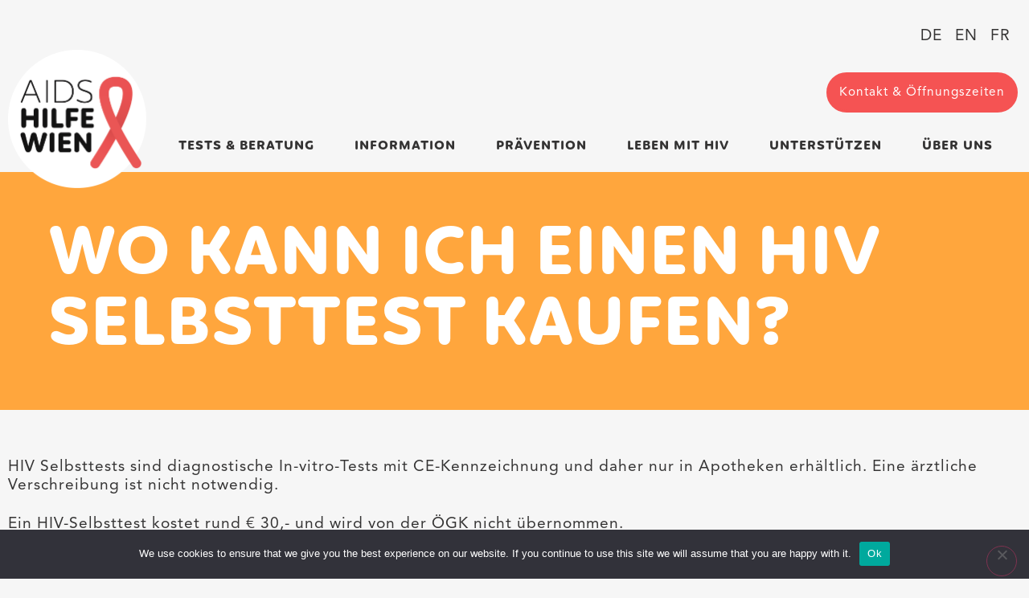

--- FILE ---
content_type: text/html; charset=UTF-8
request_url: https://aids.at/thema/wo-kann-ich-einen-hiv-selbsttest-kaufen/
body_size: 14635
content:
<!doctype html>
<html lang="de-AT">
<head>
	<meta charset="UTF-8">
	<meta name="viewport" content="width=device-width, initial-scale=1">
	<link rel="profile" href="https://gmpg.org/xfn/11">
	<title>Wo kann ich einen HIV Selbsttest kaufen? &#8211; Aids Hilfe Wien</title>
<meta name='robots' content='max-image-preview:large' />
<link rel='dns-prefetch' href='//use.fontawesome.com' />
<link rel="alternate" type="application/rss+xml" title="Aids Hilfe Wien &raquo; Feed" href="https://aids.at/feed/" />
<link rel="alternate" type="application/rss+xml" title="Aids Hilfe Wien &raquo; Kommentar-Feed" href="https://aids.at/comments/feed/" />
<link rel="alternate" type="application/rss+xml" title="Aids Hilfe Wien &raquo; Wo kann ich einen HIV Selbsttest kaufen? Kommentar-Feed" href="https://aids.at/thema/wo-kann-ich-einen-hiv-selbsttest-kaufen/feed/" />
<link rel="alternate" title="oEmbed (JSON)" type="application/json+oembed" href="https://aids.at/wp-json/oembed/1.0/embed?url=https%3A%2F%2Faids.at%2Fthema%2Fwo-kann-ich-einen-hiv-selbsttest-kaufen%2F" />
<link rel="alternate" title="oEmbed (XML)" type="text/xml+oembed" href="https://aids.at/wp-json/oembed/1.0/embed?url=https%3A%2F%2Faids.at%2Fthema%2Fwo-kann-ich-einen-hiv-selbsttest-kaufen%2F&#038;format=xml" />
<style id='wp-img-auto-sizes-contain-inline-css'>
img:is([sizes=auto i],[sizes^="auto," i]){contain-intrinsic-size:3000px 1500px}
/*# sourceURL=wp-img-auto-sizes-contain-inline-css */
</style>
<style id='wp-emoji-styles-inline-css'>

	img.wp-smiley, img.emoji {
		display: inline !important;
		border: none !important;
		box-shadow: none !important;
		height: 1em !important;
		width: 1em !important;
		margin: 0 0.07em !important;
		vertical-align: -0.1em !important;
		background: none !important;
		padding: 0 !important;
	}
/*# sourceURL=wp-emoji-styles-inline-css */
</style>
<link rel='stylesheet' id='wp-block-library-css' href='https://aids.at/wp-includes/css/dist/block-library/style.min.css?ver=6.9' media='all' />
<link rel='stylesheet' id='helpie-faq-bundle-styles-css' href='https://aids.at/wp-content/plugins/helpie-faq/assets/bundles/main.app.css?ver=1.46' media='all' />
<style id='global-styles-inline-css'>
:root{--wp--preset--aspect-ratio--square: 1;--wp--preset--aspect-ratio--4-3: 4/3;--wp--preset--aspect-ratio--3-4: 3/4;--wp--preset--aspect-ratio--3-2: 3/2;--wp--preset--aspect-ratio--2-3: 2/3;--wp--preset--aspect-ratio--16-9: 16/9;--wp--preset--aspect-ratio--9-16: 9/16;--wp--preset--color--black: #000000;--wp--preset--color--cyan-bluish-gray: #abb8c3;--wp--preset--color--white: #ffffff;--wp--preset--color--pale-pink: #f78da7;--wp--preset--color--vivid-red: #cf2e2e;--wp--preset--color--luminous-vivid-orange: #ff6900;--wp--preset--color--luminous-vivid-amber: #fcb900;--wp--preset--color--light-green-cyan: #7bdcb5;--wp--preset--color--vivid-green-cyan: #00d084;--wp--preset--color--pale-cyan-blue: #8ed1fc;--wp--preset--color--vivid-cyan-blue: #0693e3;--wp--preset--color--vivid-purple: #9b51e0;--wp--preset--gradient--vivid-cyan-blue-to-vivid-purple: linear-gradient(135deg,rgb(6,147,227) 0%,rgb(155,81,224) 100%);--wp--preset--gradient--light-green-cyan-to-vivid-green-cyan: linear-gradient(135deg,rgb(122,220,180) 0%,rgb(0,208,130) 100%);--wp--preset--gradient--luminous-vivid-amber-to-luminous-vivid-orange: linear-gradient(135deg,rgb(252,185,0) 0%,rgb(255,105,0) 100%);--wp--preset--gradient--luminous-vivid-orange-to-vivid-red: linear-gradient(135deg,rgb(255,105,0) 0%,rgb(207,46,46) 100%);--wp--preset--gradient--very-light-gray-to-cyan-bluish-gray: linear-gradient(135deg,rgb(238,238,238) 0%,rgb(169,184,195) 100%);--wp--preset--gradient--cool-to-warm-spectrum: linear-gradient(135deg,rgb(74,234,220) 0%,rgb(151,120,209) 20%,rgb(207,42,186) 40%,rgb(238,44,130) 60%,rgb(251,105,98) 80%,rgb(254,248,76) 100%);--wp--preset--gradient--blush-light-purple: linear-gradient(135deg,rgb(255,206,236) 0%,rgb(152,150,240) 100%);--wp--preset--gradient--blush-bordeaux: linear-gradient(135deg,rgb(254,205,165) 0%,rgb(254,45,45) 50%,rgb(107,0,62) 100%);--wp--preset--gradient--luminous-dusk: linear-gradient(135deg,rgb(255,203,112) 0%,rgb(199,81,192) 50%,rgb(65,88,208) 100%);--wp--preset--gradient--pale-ocean: linear-gradient(135deg,rgb(255,245,203) 0%,rgb(182,227,212) 50%,rgb(51,167,181) 100%);--wp--preset--gradient--electric-grass: linear-gradient(135deg,rgb(202,248,128) 0%,rgb(113,206,126) 100%);--wp--preset--gradient--midnight: linear-gradient(135deg,rgb(2,3,129) 0%,rgb(40,116,252) 100%);--wp--preset--font-size--small: 13px;--wp--preset--font-size--medium: 20px;--wp--preset--font-size--large: 36px;--wp--preset--font-size--x-large: 42px;--wp--preset--spacing--20: 0.44rem;--wp--preset--spacing--30: 0.67rem;--wp--preset--spacing--40: 1rem;--wp--preset--spacing--50: 1.5rem;--wp--preset--spacing--60: 2.25rem;--wp--preset--spacing--70: 3.38rem;--wp--preset--spacing--80: 5.06rem;--wp--preset--shadow--natural: 6px 6px 9px rgba(0, 0, 0, 0.2);--wp--preset--shadow--deep: 12px 12px 50px rgba(0, 0, 0, 0.4);--wp--preset--shadow--sharp: 6px 6px 0px rgba(0, 0, 0, 0.2);--wp--preset--shadow--outlined: 6px 6px 0px -3px rgb(255, 255, 255), 6px 6px rgb(0, 0, 0);--wp--preset--shadow--crisp: 6px 6px 0px rgb(0, 0, 0);}:root { --wp--style--global--content-size: 800px;--wp--style--global--wide-size: 1200px; }:where(body) { margin: 0; }.wp-site-blocks > .alignleft { float: left; margin-right: 2em; }.wp-site-blocks > .alignright { float: right; margin-left: 2em; }.wp-site-blocks > .aligncenter { justify-content: center; margin-left: auto; margin-right: auto; }:where(.wp-site-blocks) > * { margin-block-start: 24px; margin-block-end: 0; }:where(.wp-site-blocks) > :first-child { margin-block-start: 0; }:where(.wp-site-blocks) > :last-child { margin-block-end: 0; }:root { --wp--style--block-gap: 24px; }:root :where(.is-layout-flow) > :first-child{margin-block-start: 0;}:root :where(.is-layout-flow) > :last-child{margin-block-end: 0;}:root :where(.is-layout-flow) > *{margin-block-start: 24px;margin-block-end: 0;}:root :where(.is-layout-constrained) > :first-child{margin-block-start: 0;}:root :where(.is-layout-constrained) > :last-child{margin-block-end: 0;}:root :where(.is-layout-constrained) > *{margin-block-start: 24px;margin-block-end: 0;}:root :where(.is-layout-flex){gap: 24px;}:root :where(.is-layout-grid){gap: 24px;}.is-layout-flow > .alignleft{float: left;margin-inline-start: 0;margin-inline-end: 2em;}.is-layout-flow > .alignright{float: right;margin-inline-start: 2em;margin-inline-end: 0;}.is-layout-flow > .aligncenter{margin-left: auto !important;margin-right: auto !important;}.is-layout-constrained > .alignleft{float: left;margin-inline-start: 0;margin-inline-end: 2em;}.is-layout-constrained > .alignright{float: right;margin-inline-start: 2em;margin-inline-end: 0;}.is-layout-constrained > .aligncenter{margin-left: auto !important;margin-right: auto !important;}.is-layout-constrained > :where(:not(.alignleft):not(.alignright):not(.alignfull)){max-width: var(--wp--style--global--content-size);margin-left: auto !important;margin-right: auto !important;}.is-layout-constrained > .alignwide{max-width: var(--wp--style--global--wide-size);}body .is-layout-flex{display: flex;}.is-layout-flex{flex-wrap: wrap;align-items: center;}.is-layout-flex > :is(*, div){margin: 0;}body .is-layout-grid{display: grid;}.is-layout-grid > :is(*, div){margin: 0;}body{padding-top: 0px;padding-right: 0px;padding-bottom: 0px;padding-left: 0px;}a:where(:not(.wp-element-button)){text-decoration: underline;}:root :where(.wp-element-button, .wp-block-button__link){background-color: #32373c;border-width: 0;color: #fff;font-family: inherit;font-size: inherit;font-style: inherit;font-weight: inherit;letter-spacing: inherit;line-height: inherit;padding-top: calc(0.667em + 2px);padding-right: calc(1.333em + 2px);padding-bottom: calc(0.667em + 2px);padding-left: calc(1.333em + 2px);text-decoration: none;text-transform: inherit;}.has-black-color{color: var(--wp--preset--color--black) !important;}.has-cyan-bluish-gray-color{color: var(--wp--preset--color--cyan-bluish-gray) !important;}.has-white-color{color: var(--wp--preset--color--white) !important;}.has-pale-pink-color{color: var(--wp--preset--color--pale-pink) !important;}.has-vivid-red-color{color: var(--wp--preset--color--vivid-red) !important;}.has-luminous-vivid-orange-color{color: var(--wp--preset--color--luminous-vivid-orange) !important;}.has-luminous-vivid-amber-color{color: var(--wp--preset--color--luminous-vivid-amber) !important;}.has-light-green-cyan-color{color: var(--wp--preset--color--light-green-cyan) !important;}.has-vivid-green-cyan-color{color: var(--wp--preset--color--vivid-green-cyan) !important;}.has-pale-cyan-blue-color{color: var(--wp--preset--color--pale-cyan-blue) !important;}.has-vivid-cyan-blue-color{color: var(--wp--preset--color--vivid-cyan-blue) !important;}.has-vivid-purple-color{color: var(--wp--preset--color--vivid-purple) !important;}.has-black-background-color{background-color: var(--wp--preset--color--black) !important;}.has-cyan-bluish-gray-background-color{background-color: var(--wp--preset--color--cyan-bluish-gray) !important;}.has-white-background-color{background-color: var(--wp--preset--color--white) !important;}.has-pale-pink-background-color{background-color: var(--wp--preset--color--pale-pink) !important;}.has-vivid-red-background-color{background-color: var(--wp--preset--color--vivid-red) !important;}.has-luminous-vivid-orange-background-color{background-color: var(--wp--preset--color--luminous-vivid-orange) !important;}.has-luminous-vivid-amber-background-color{background-color: var(--wp--preset--color--luminous-vivid-amber) !important;}.has-light-green-cyan-background-color{background-color: var(--wp--preset--color--light-green-cyan) !important;}.has-vivid-green-cyan-background-color{background-color: var(--wp--preset--color--vivid-green-cyan) !important;}.has-pale-cyan-blue-background-color{background-color: var(--wp--preset--color--pale-cyan-blue) !important;}.has-vivid-cyan-blue-background-color{background-color: var(--wp--preset--color--vivid-cyan-blue) !important;}.has-vivid-purple-background-color{background-color: var(--wp--preset--color--vivid-purple) !important;}.has-black-border-color{border-color: var(--wp--preset--color--black) !important;}.has-cyan-bluish-gray-border-color{border-color: var(--wp--preset--color--cyan-bluish-gray) !important;}.has-white-border-color{border-color: var(--wp--preset--color--white) !important;}.has-pale-pink-border-color{border-color: var(--wp--preset--color--pale-pink) !important;}.has-vivid-red-border-color{border-color: var(--wp--preset--color--vivid-red) !important;}.has-luminous-vivid-orange-border-color{border-color: var(--wp--preset--color--luminous-vivid-orange) !important;}.has-luminous-vivid-amber-border-color{border-color: var(--wp--preset--color--luminous-vivid-amber) !important;}.has-light-green-cyan-border-color{border-color: var(--wp--preset--color--light-green-cyan) !important;}.has-vivid-green-cyan-border-color{border-color: var(--wp--preset--color--vivid-green-cyan) !important;}.has-pale-cyan-blue-border-color{border-color: var(--wp--preset--color--pale-cyan-blue) !important;}.has-vivid-cyan-blue-border-color{border-color: var(--wp--preset--color--vivid-cyan-blue) !important;}.has-vivid-purple-border-color{border-color: var(--wp--preset--color--vivid-purple) !important;}.has-vivid-cyan-blue-to-vivid-purple-gradient-background{background: var(--wp--preset--gradient--vivid-cyan-blue-to-vivid-purple) !important;}.has-light-green-cyan-to-vivid-green-cyan-gradient-background{background: var(--wp--preset--gradient--light-green-cyan-to-vivid-green-cyan) !important;}.has-luminous-vivid-amber-to-luminous-vivid-orange-gradient-background{background: var(--wp--preset--gradient--luminous-vivid-amber-to-luminous-vivid-orange) !important;}.has-luminous-vivid-orange-to-vivid-red-gradient-background{background: var(--wp--preset--gradient--luminous-vivid-orange-to-vivid-red) !important;}.has-very-light-gray-to-cyan-bluish-gray-gradient-background{background: var(--wp--preset--gradient--very-light-gray-to-cyan-bluish-gray) !important;}.has-cool-to-warm-spectrum-gradient-background{background: var(--wp--preset--gradient--cool-to-warm-spectrum) !important;}.has-blush-light-purple-gradient-background{background: var(--wp--preset--gradient--blush-light-purple) !important;}.has-blush-bordeaux-gradient-background{background: var(--wp--preset--gradient--blush-bordeaux) !important;}.has-luminous-dusk-gradient-background{background: var(--wp--preset--gradient--luminous-dusk) !important;}.has-pale-ocean-gradient-background{background: var(--wp--preset--gradient--pale-ocean) !important;}.has-electric-grass-gradient-background{background: var(--wp--preset--gradient--electric-grass) !important;}.has-midnight-gradient-background{background: var(--wp--preset--gradient--midnight) !important;}.has-small-font-size{font-size: var(--wp--preset--font-size--small) !important;}.has-medium-font-size{font-size: var(--wp--preset--font-size--medium) !important;}.has-large-font-size{font-size: var(--wp--preset--font-size--large) !important;}.has-x-large-font-size{font-size: var(--wp--preset--font-size--x-large) !important;}
:root :where(.wp-block-pullquote){font-size: 1.5em;line-height: 1.6;}
/*# sourceURL=global-styles-inline-css */
</style>
<link rel='stylesheet' id='booked-tooltipster-css' href='https://aids.at/wp-content/plugins/booked/assets/js/tooltipster/css/tooltipster.css?ver=3.3.0' media='all' />
<link rel='stylesheet' id='booked-tooltipster-theme-css' href='https://aids.at/wp-content/plugins/booked/assets/js/tooltipster/css/themes/tooltipster-light.css?ver=3.3.0' media='all' />
<link rel='stylesheet' id='booked-animations-css' href='https://aids.at/wp-content/plugins/booked/assets/css/animations.css?ver=2.4.3' media='all' />
<link rel='stylesheet' id='booked-css-css' href='https://aids.at/wp-content/plugins/booked/dist/booked.css?ver=2.4.3' media='all' />
<style id='booked-css-inline-css'>
#ui-datepicker-div.booked_custom_date_picker table.ui-datepicker-calendar tbody td a.ui-state-active,#ui-datepicker-div.booked_custom_date_picker table.ui-datepicker-calendar tbody td a.ui-state-active:hover,body #booked-profile-page input[type=submit].button-primary:hover,body .booked-list-view button.button:hover, body .booked-list-view input[type=submit].button-primary:hover,body div.booked-calendar input[type=submit].button-primary:hover,body .booked-modal input[type=submit].button-primary:hover,body div.booked-calendar .bc-head,body div.booked-calendar .bc-head .bc-col,body div.booked-calendar .booked-appt-list .timeslot .timeslot-people button:hover,body #booked-profile-page .booked-profile-header,body #booked-profile-page .booked-tabs li.active a,body #booked-profile-page .booked-tabs li.active a:hover,body #booked-profile-page .appt-block .google-cal-button > a:hover,#ui-datepicker-div.booked_custom_date_picker .ui-datepicker-header{ background:#8ca7ff !important; }body #booked-profile-page input[type=submit].button-primary:hover,body div.booked-calendar input[type=submit].button-primary:hover,body .booked-list-view button.button:hover, body .booked-list-view input[type=submit].button-primary:hover,body .booked-modal input[type=submit].button-primary:hover,body div.booked-calendar .bc-head .bc-col,body div.booked-calendar .booked-appt-list .timeslot .timeslot-people button:hover,body #booked-profile-page .booked-profile-header,body #booked-profile-page .appt-block .google-cal-button > a:hover{ border-color:#8ca7ff !important; }body div.booked-calendar .bc-row.days,body div.booked-calendar .bc-row.days .bc-col,body .booked-calendarSwitcher.calendar,body #booked-profile-page .booked-tabs,#ui-datepicker-div.booked_custom_date_picker table.ui-datepicker-calendar thead,#ui-datepicker-div.booked_custom_date_picker table.ui-datepicker-calendar thead th{ background:#6d8fff !important; }body div.booked-calendar .bc-row.days .bc-col,body #booked-profile-page .booked-tabs{ border-color:#6d8fff !important; }#ui-datepicker-div.booked_custom_date_picker table.ui-datepicker-calendar tbody td.ui-datepicker-today a,#ui-datepicker-div.booked_custom_date_picker table.ui-datepicker-calendar tbody td.ui-datepicker-today a:hover,body #booked-profile-page input[type=submit].button-primary,body div.booked-calendar input[type=submit].button-primary,body .booked-list-view button.button, body .booked-list-view input[type=submit].button-primary,body .booked-list-view button.button, body .booked-list-view input[type=submit].button-primary,body .booked-modal input[type=submit].button-primary,body div.booked-calendar .booked-appt-list .timeslot .timeslot-people button,body #booked-profile-page .booked-profile-appt-list .appt-block.approved .status-block,body #booked-profile-page .appt-block .google-cal-button > a,body .booked-modal p.booked-title-bar,body div.booked-calendar .bc-col:hover .date span,body .booked-list-view a.booked_list_date_picker_trigger.booked-dp-active,body .booked-list-view a.booked_list_date_picker_trigger.booked-dp-active:hover,.booked-ms-modal .booked-book-appt,body #booked-profile-page .booked-tabs li a .counter{ background:#f55353; }body #booked-profile-page input[type=submit].button-primary,body div.booked-calendar input[type=submit].button-primary,body .booked-list-view button.button, body .booked-list-view input[type=submit].button-primary,body .booked-list-view button.button, body .booked-list-view input[type=submit].button-primary,body .booked-modal input[type=submit].button-primary,body #booked-profile-page .appt-block .google-cal-button > a,body div.booked-calendar .booked-appt-list .timeslot .timeslot-people button,body .booked-list-view a.booked_list_date_picker_trigger.booked-dp-active,body .booked-list-view a.booked_list_date_picker_trigger.booked-dp-active:hover{ border-color:#f55353; }body .booked-modal .bm-window p i.fa,body .booked-modal .bm-window a,body .booked-appt-list .booked-public-appointment-title,body .booked-modal .bm-window p.appointment-title,.booked-ms-modal.visible:hover .booked-book-appt{ color:#f55353; }.booked-appt-list .timeslot.has-title .booked-public-appointment-title { color:inherit; }
/*# sourceURL=booked-css-inline-css */
</style>
<link rel='stylesheet' id='cookie-notice-front-css' href='https://aids.at/wp-content/plugins/cookie-notice/css/front.min.css?ver=2.5.11' media='all' />
<link rel='stylesheet' id='trp-language-switcher-style-css' href='https://aids.at/wp-content/plugins/translatepress-multilingual/assets/css/trp-language-switcher.css?ver=3.0.7' media='all' />
<link rel='stylesheet' id='hello-elementor-css' href='https://aids.at/wp-content/themes/hello-elementor/assets/css/reset.css?ver=3.4.5' media='all' />
<link rel='stylesheet' id='hello-elementor-theme-style-css' href='https://aids.at/wp-content/themes/hello-elementor/assets/css/theme.css?ver=3.4.5' media='all' />
<link rel='stylesheet' id='hello-elementor-header-footer-css' href='https://aids.at/wp-content/themes/hello-elementor/assets/css/header-footer.css?ver=3.4.5' media='all' />
<link rel='stylesheet' id='elementor-frontend-css' href='https://aids.at/wp-content/plugins/elementor/assets/css/frontend.min.css?ver=3.34.2' media='all' />
<link rel='stylesheet' id='widget-image-css' href='https://aids.at/wp-content/plugins/elementor/assets/css/widget-image.min.css?ver=3.34.2' media='all' />
<link rel='stylesheet' id='widget-nav-menu-css' href='https://aids.at/wp-content/plugins/elementor-pro/assets/css/widget-nav-menu.min.css?ver=3.34.0' media='all' />
<link rel='stylesheet' id='widget-heading-css' href='https://aids.at/wp-content/plugins/elementor/assets/css/widget-heading.min.css?ver=3.34.2' media='all' />
<link rel='stylesheet' id='widget-social-icons-css' href='https://aids.at/wp-content/plugins/elementor/assets/css/widget-social-icons.min.css?ver=3.34.2' media='all' />
<link rel='stylesheet' id='e-apple-webkit-css' href='https://aids.at/wp-content/plugins/elementor/assets/css/conditionals/apple-webkit.min.css?ver=3.34.2' media='all' />
<link rel='stylesheet' id='e-animation-fadeIn-css' href='https://aids.at/wp-content/plugins/elementor/assets/lib/animations/styles/fadeIn.min.css?ver=3.34.2' media='all' />
<link rel='stylesheet' id='elementor-icons-css' href='https://aids.at/wp-content/plugins/elementor/assets/lib/eicons/css/elementor-icons.min.css?ver=5.46.0' media='all' />
<link rel='stylesheet' id='elementor-post-6-css' href='https://aids.at/wp-content/uploads/elementor/css/post-6.css?ver=1768948151' media='all' />
<link rel='stylesheet' id='font-awesome-5-all-css' href='https://aids.at/wp-content/plugins/elementor/assets/lib/font-awesome/css/all.min.css?ver=3.34.2' media='all' />
<link rel='stylesheet' id='font-awesome-4-shim-css' href='https://aids.at/wp-content/plugins/elementor/assets/lib/font-awesome/css/v4-shims.min.css?ver=3.34.2' media='all' />
<link rel='stylesheet' id='elementor-post-446-css' href='https://aids.at/wp-content/uploads/elementor/css/post-446.css?ver=1768948151' media='all' />
<link rel='stylesheet' id='elementor-post-338-css' href='https://aids.at/wp-content/uploads/elementor/css/post-338.css?ver=1768948152' media='all' />
<link rel='stylesheet' id='elementor-post-945-css' href='https://aids.at/wp-content/uploads/elementor/css/post-945.css?ver=1768948563' media='all' />
<link rel='stylesheet' id='tablepress-default-css' href='https://aids.at/wp-content/tablepress-combined.min.css?ver=50' media='all' />
<link rel='stylesheet' id='font-awesome-official-css' href='https://use.fontawesome.com/releases/v6.1.2/css/all.css' media='all' integrity="sha384-fZCoUih8XsaUZnNDOiLqnby1tMJ0sE7oBbNk2Xxf5x8Z4SvNQ9j83vFMa/erbVrV" crossorigin="anonymous" />
<link rel='stylesheet' id='jquery-chosen-css' href='https://aids.at/wp-content/plugins/jet-search/assets/lib/chosen/chosen.min.css?ver=1.8.7' media='all' />
<link rel='stylesheet' id='jet-search-css' href='https://aids.at/wp-content/plugins/jet-search/assets/css/jet-search.css?ver=3.5.16.1' media='all' />
<link rel='stylesheet' id='font-awesome-official-v4shim-css' href='https://use.fontawesome.com/releases/v6.1.2/css/v4-shims.css' media='all' integrity="sha384-iW7MVRJO9Fj06GFbRcMqdZBcVQhjBWlVXUjtY7XCppA+DZUoHBQ7B8VB+EjXUkPV" crossorigin="anonymous" />
<script src="https://aids.at/wp-includes/js/jquery/jquery.min.js?ver=3.7.1" id="jquery-core-js"></script>
<script src="https://aids.at/wp-includes/js/jquery/jquery-migrate.min.js?ver=3.4.1" id="jquery-migrate-js"></script>
<script src="https://aids.at/wp-includes/js/imagesloaded.min.js?ver=6.9" id="imagesLoaded-js"></script>
<script id="cookie-notice-front-js-before">
var cnArgs = {"ajaxUrl":"https:\/\/aids.at\/wp-admin\/admin-ajax.php","nonce":"87897427b7","hideEffect":"fade","position":"bottom","onScroll":false,"onScrollOffset":100,"onClick":false,"cookieName":"cookie_notice_accepted","cookieTime":2592000,"cookieTimeRejected":2592000,"globalCookie":false,"redirection":false,"cache":false,"revokeCookies":false,"revokeCookiesOpt":"automatic"};

//# sourceURL=cookie-notice-front-js-before
</script>
<script src="https://aids.at/wp-content/plugins/cookie-notice/js/front.min.js?ver=2.5.11" id="cookie-notice-front-js"></script>
<script src="https://aids.at/wp-content/plugins/elementor/assets/lib/font-awesome/js/v4-shims.min.js?ver=3.34.2" id="font-awesome-4-shim-js"></script>
<link rel="https://api.w.org/" href="https://aids.at/wp-json/" /><link rel="alternate" title="JSON" type="application/json" href="https://aids.at/wp-json/wp/v2/helpie_faq/7716" /><link rel="EditURI" type="application/rsd+xml" title="RSD" href="https://aids.at/xmlrpc.php?rsd" />
<meta name="generator" content="WordPress 6.9" />
<link rel="canonical" href="https://aids.at/thema/wo-kann-ich-einen-hiv-selbsttest-kaufen/" />
<link rel='shortlink' href='https://aids.at/?p=7716' />
<link rel="alternate" hreflang="de-AT" href="https://aids.at/thema/wo-kann-ich-einen-hiv-selbsttest-kaufen/"/>
<link rel="alternate" hreflang="en-GB" href="https://aids.at/en/thema/wo-kann-ich-einen-hiv-selbsttest-kaufen/"/>
<link rel="alternate" hreflang="fr-FR" href="https://aids.at/fr/thema/wo-kann-ich-einen-hiv-selbsttest-kaufen/"/>
<link rel="alternate" hreflang="de" href="https://aids.at/thema/wo-kann-ich-einen-hiv-selbsttest-kaufen/"/>
<link rel="alternate" hreflang="en" href="https://aids.at/en/thema/wo-kann-ich-einen-hiv-selbsttest-kaufen/"/>
<link rel="alternate" hreflang="fr" href="https://aids.at/fr/thema/wo-kann-ich-einen-hiv-selbsttest-kaufen/"/>
<meta name="generator" content="Elementor 3.34.2; features: additional_custom_breakpoints; settings: css_print_method-external, google_font-enabled, font_display-auto">
			<style>
				.e-con.e-parent:nth-of-type(n+4):not(.e-lazyloaded):not(.e-no-lazyload),
				.e-con.e-parent:nth-of-type(n+4):not(.e-lazyloaded):not(.e-no-lazyload) * {
					background-image: none !important;
				}
				@media screen and (max-height: 1024px) {
					.e-con.e-parent:nth-of-type(n+3):not(.e-lazyloaded):not(.e-no-lazyload),
					.e-con.e-parent:nth-of-type(n+3):not(.e-lazyloaded):not(.e-no-lazyload) * {
						background-image: none !important;
					}
				}
				@media screen and (max-height: 640px) {
					.e-con.e-parent:nth-of-type(n+2):not(.e-lazyloaded):not(.e-no-lazyload),
					.e-con.e-parent:nth-of-type(n+2):not(.e-lazyloaded):not(.e-no-lazyload) * {
						background-image: none !important;
					}
				}
			</style>
			<style type="text/css">.helpie-faq.accordions .helpie-mark{background-color:#ff0!important}.helpie-faq.accordions .helpie-mark{color:#000!important}.helpie-faq.accordions.custom-styles .accordion .accordion__item .accordion__header{padding-top:30px;padding-right:52.5px;padding-bottom:30px;padding-left:30px;}.helpie-faq.accordions.custom-styles .accordion .accordion__item .accordion__body{padding-top:25px;padding-right:25px;padding-bottom:0px;padding-left:25px;}.helpie-faq.accordions.custom-styles .accordion .accordion__item{border-top-width:0px;border-right-width:0px;border-bottom-width:1px;border-left-width:0px;border-color:#f2f2f2;border-style:solid;}.helpie-faq.custom-styles .accordion .accordion__item{margin-top:0px;margin-right:0px;margin-bottom:0px;margin-left:0px;}.helpie-faq.custom-styles .accordion__item .accordion__header .accordion__toggle .accordion__toggle-icons{color:#44596B!important}.helpie-faq.custom-styles .accordion__header:after,.helpie-faq.custom-styles .accordion__header:before{background-color:#44596B!important}.helpie-faq-form__toggle{padding-top:15px!important;padding-right:15px!important;padding-bottom:15px!important;padding-left:15px!important;}.helpie-faq-form__submit{padding-top:15px!important;padding-right:15px!important;padding-bottom:15px!important;padding-left:15px!important;}</style></head>
<body class="wp-singular helpie_faq-template-default single single-helpie_faq postid-7716 single-format-standard wp-custom-logo wp-embed-responsive wp-theme-hello-elementor cookies-not-set translatepress-de_AT hello-elementor-default elementor-default elementor-template-full-width elementor-kit-6 elementor-page-945">


<a class="skip-link screen-reader-text" href="#content">Skip to content</a>

		<header data-elementor-type="header" data-elementor-id="446" class="elementor elementor-446 elementor-location-header" data-elementor-post-type="elementor_library">
					<header class="elementor-section elementor-top-section elementor-element elementor-element-228f523 elementor-section-content-bottom elementor-section-boxed elementor-section-height-default elementor-section-height-default" data-id="228f523" data-element_type="section">
						<div class="elementor-container elementor-column-gap-default">
					<div class="elementor-column elementor-col-33 elementor-top-column elementor-element elementor-element-7f1323e" data-id="7f1323e" data-element_type="column">
			<div class="elementor-widget-wrap elementor-element-populated">
						<div class="elementor-element elementor-element-3766b5d elementor-widget elementor-widget-theme-site-logo elementor-widget-image" data-id="3766b5d" data-element_type="widget" data-widget_type="theme-site-logo.default">
				<div class="elementor-widget-container">
											<a href="https://aids.at">
			<img fetchpriority="high" width="690" height="690" src="https://aids.at/wp-content/uploads/2020/11/ahw-logo.png" class="attachment-full size-full wp-image-440" alt="" srcset="https://aids.at/wp-content/uploads/2020/11/ahw-logo.png 690w, https://aids.at/wp-content/uploads/2020/11/ahw-logo-300x300.png 300w, https://aids.at/wp-content/uploads/2020/11/ahw-logo-150x150.png 150w" sizes="(max-width: 690px) 100vw, 690px" />				</a>
											</div>
				</div>
					</div>
		</div>
				<nav class="elementor-column elementor-col-66 elementor-top-column elementor-element elementor-element-a81b478" data-id="a81b478" data-element_type="column">
			<div class="elementor-widget-wrap elementor-element-populated">
						<div class="elementor-element elementor-element-98089ed elementor-nav-menu__align-end elementor-nav-menu--dropdown-none elementor-widget elementor-widget-nav-menu" data-id="98089ed" data-element_type="widget" data-settings="{&quot;submenu_icon&quot;:{&quot;value&quot;:&quot;&lt;i class=\&quot;\&quot; aria-hidden=\&quot;true\&quot;&gt;&lt;\/i&gt;&quot;,&quot;library&quot;:&quot;&quot;},&quot;layout&quot;:&quot;horizontal&quot;}" data-widget_type="nav-menu.default">
				<div class="elementor-widget-container">
								<nav aria-label="Menü" class="elementor-nav-menu--main elementor-nav-menu__container elementor-nav-menu--layout-horizontal e--pointer-underline e--animation-fade">
				<ul id="menu-1-98089ed" class="elementor-nav-menu"><li class="trp-language-switcher-container menu-item menu-item-type-post_type menu-item-object-language_switcher current-language-menu-item menu-item-998"><a href="https://aids.at/thema/wo-kann-ich-einen-hiv-selbsttest-kaufen/" class="elementor-item"><span data-no-translation><span class="trp-ls-language-name">DE</span></span></a></li>
<li class="trp-language-switcher-container menu-item menu-item-type-post_type menu-item-object-language_switcher menu-item-993"><a href="https://aids.at/en/thema/wo-kann-ich-einen-hiv-selbsttest-kaufen/" class="elementor-item"><span data-no-translation><span class="trp-ls-language-name">EN</span></span></a></li>
<li class="trp-language-switcher-container menu-item menu-item-type-post_type menu-item-object-language_switcher menu-item-2378"><a href="https://aids.at/fr/thema/wo-kann-ich-einen-hiv-selbsttest-kaufen/" class="elementor-item"><span data-no-translation><span class="trp-ls-language-name">FR</span></span></a></li>
</ul>			</nav>
						<nav class="elementor-nav-menu--dropdown elementor-nav-menu__container" aria-hidden="true">
				<ul id="menu-2-98089ed" class="elementor-nav-menu"><li class="trp-language-switcher-container menu-item menu-item-type-post_type menu-item-object-language_switcher current-language-menu-item menu-item-998"><a href="https://aids.at/thema/wo-kann-ich-einen-hiv-selbsttest-kaufen/" class="elementor-item" tabindex="-1"><span data-no-translation><span class="trp-ls-language-name">DE</span></span></a></li>
<li class="trp-language-switcher-container menu-item menu-item-type-post_type menu-item-object-language_switcher menu-item-993"><a href="https://aids.at/en/thema/wo-kann-ich-einen-hiv-selbsttest-kaufen/" class="elementor-item" tabindex="-1"><span data-no-translation><span class="trp-ls-language-name">EN</span></span></a></li>
<li class="trp-language-switcher-container menu-item menu-item-type-post_type menu-item-object-language_switcher menu-item-2378"><a href="https://aids.at/fr/thema/wo-kann-ich-einen-hiv-selbsttest-kaufen/" class="elementor-item" tabindex="-1"><span data-no-translation><span class="trp-ls-language-name">FR</span></span></a></li>
</ul>			</nav>
						</div>
				</div>
				<div class="elementor-element elementor-element-966fa2a elementor-align-right elementor-widget elementor-widget-button" data-id="966fa2a" data-element_type="widget" data-widget_type="button.default">
				<div class="elementor-widget-container">
									<div class="elementor-button-wrapper">
					<a class="elementor-button elementor-button-link elementor-size-sm" href="https://aids.at/oeffnungszeiten-kontakt/">
						<span class="elementor-button-content-wrapper">
									<span class="elementor-button-text">Kontakt &amp; Öffnungszeiten</span>
					</span>
					</a>
				</div>
								</div>
				</div>
				<div class="elementor-element elementor-element-96e909f elementor-nav-menu__align-justify elementor-nav-menu--stretch elementor-nav-menu--dropdown-tablet elementor-nav-menu__text-align-aside elementor-nav-menu--toggle elementor-nav-menu--burger elementor-widget elementor-widget-nav-menu" data-id="96e909f" data-element_type="widget" data-settings="{&quot;full_width&quot;:&quot;stretch&quot;,&quot;submenu_icon&quot;:{&quot;value&quot;:&quot;&lt;i class=\&quot;\&quot; aria-hidden=\&quot;true\&quot;&gt;&lt;\/i&gt;&quot;,&quot;library&quot;:&quot;&quot;},&quot;layout&quot;:&quot;horizontal&quot;,&quot;toggle&quot;:&quot;burger&quot;}" data-widget_type="nav-menu.default">
				<div class="elementor-widget-container">
								<nav aria-label="Menü" class="elementor-nav-menu--main elementor-nav-menu__container elementor-nav-menu--layout-horizontal e--pointer-underline e--animation-fade">
				<ul id="menu-1-96e909f" class="elementor-nav-menu"><li class="menu-item menu-item-type-post_type menu-item-object-page menu-item-has-children menu-item-88"><a href="https://aids.at/tests-und-beratung/" class="elementor-item">Tests &#038; Beratung</a>
<ul class="sub-menu elementor-nav-menu--dropdown">
	<li class="menu-item menu-item-type-post_type menu-item-object-page menu-item-90"><a href="https://aids.at/tests-und-beratung/testangebote/" class="elementor-sub-item">Testangebote</a></li>
	<li class="menu-item menu-item-type-post_type menu-item-object-page menu-item-89"><a href="https://aids.at/tests-und-beratung/beratungsangebote/" class="elementor-sub-item">Beratungsangebote</a></li>
	<li class="menu-item menu-item-type-post_type menu-item-object-page menu-item-2821"><a href="https://aids.at/tests-und-beratung/helpline-hiv-selbsttest/" class="elementor-sub-item">Helpline HIV-Selbsttest</a></li>
	<li class="menu-item menu-item-type-post_type menu-item-object-page menu-item-8778"><a href="https://aids.at/tests-und-beratung/infoseite-hiv-selbsttest/" class="elementor-sub-item">Infoseite HIV-Selbsttest</a></li>
</ul>
</li>
<li class="menu-item menu-item-type-post_type menu-item-object-page menu-item-has-children menu-item-92"><a href="https://aids.at/information/" class="elementor-item">Information</a>
<ul class="sub-menu elementor-nav-menu--dropdown">
	<li class="menu-item menu-item-type-post_type menu-item-object-page menu-item-8787"><a href="https://aids.at/information/hiv-sexuell-ubertragbare-krankheiten/" class="elementor-sub-item">HIV/AIDS &#038; STDs</a></li>
	<li class="menu-item menu-item-type-post_type menu-item-object-page menu-item-8796"><a href="https://aids.at/information/hiv-und-covid-19/" class="elementor-sub-item">HIV und COVID-19</a></li>
	<li class="menu-item menu-item-type-post_type menu-item-object-page menu-item-2602"><a href="https://aids.at/information/statistisches/" class="elementor-sub-item">Zahlen, Daten, Fakten</a></li>
	<li class="menu-item menu-item-type-post_type menu-item-object-page menu-item-2603"><a href="https://aids.at/information/queere-infos/" class="elementor-sub-item">Queere Infos</a></li>
	<li class="menu-item menu-item-type-post_type menu-item-object-page menu-item-4393"><a href="https://aids.at/information/infos-fur-migrantinnen/" class="elementor-sub-item">Infos für Migrant*innen</a></li>
	<li class="menu-item menu-item-type-post_type menu-item-object-page menu-item-2604"><a href="https://aids.at/information/positivarbeiten/" class="elementor-sub-item">#positivarbeiten</a></li>
	<li class="menu-item menu-item-type-post_type menu-item-object-page menu-item-1858"><a href="https://aids.at/information/weiterfuhrende-links/" class="elementor-sub-item">Weiterführende Links</a></li>
</ul>
</li>
<li class="menu-item menu-item-type-post_type menu-item-object-page menu-item-has-children menu-item-358"><a href="https://aids.at/praevention/" class="elementor-item">Prävention</a>
<ul class="sub-menu elementor-nav-menu--dropdown">
	<li class="menu-item menu-item-type-post_type menu-item-object-page menu-item-97"><a href="https://aids.at/praevention/workshopangebote/" class="elementor-sub-item">Workshopangebote</a></li>
	<li class="menu-item menu-item-type-post_type menu-item-object-page menu-item-95"><a href="https://aids.at/praevention/jugendarbeit/" class="elementor-sub-item">Jugendarbeit</a></li>
</ul>
</li>
<li class="menu-item menu-item-type-post_type menu-item-object-page menu-item-has-children menu-item-93"><a href="https://aids.at/leben-mit-hiv/" class="elementor-item">Leben mit HIV</a>
<ul class="sub-menu elementor-nav-menu--dropdown">
	<li class="menu-item menu-item-type-post_type menu-item-object-page menu-item-123"><a href="https://aids.at/leben-mit-hiv/beratung/" class="elementor-sub-item">Psychologische Beratung</a></li>
	<li class="menu-item menu-item-type-post_type menu-item-object-page menu-item-125"><a href="https://aids.at/leben-mit-hiv/sozialarbeit/" class="elementor-sub-item">Sozialarbeit</a></li>
	<li class="menu-item menu-item-type-post_type menu-item-object-page menu-item-1562"><a href="https://aids.at/leben-mit-hiv/antidiskriminierung/" class="elementor-sub-item">Diskriminierung melden</a></li>
</ul>
</li>
<li class="menu-item menu-item-type-post_type menu-item-object-page menu-item-has-children menu-item-99"><a href="https://aids.at/unterstuetzen/" class="elementor-item">Unterstützen</a>
<ul class="sub-menu elementor-nav-menu--dropdown">
	<li class="menu-item menu-item-type-post_type menu-item-object-page menu-item-132"><a href="https://aids.at/unterstuetzen/spenden/" class="elementor-sub-item">Spenden</a></li>
	<li class="menu-item menu-item-type-post_type menu-item-object-page menu-item-130"><a href="https://aids.at/unterstuetzen/aktiv-werden/" class="elementor-sub-item">Aktiv werden</a></li>
	<li class="menu-item menu-item-type-post_type menu-item-object-page menu-item-131"><a href="https://aids.at/unterstuetzen/newsletter/" class="elementor-sub-item">Newsletter</a></li>
</ul>
</li>
<li class="menu-item menu-item-type-post_type menu-item-object-page menu-item-has-children menu-item-98"><a href="https://aids.at/ueber-uns/" class="elementor-item">Über uns</a>
<ul class="sub-menu elementor-nav-menu--dropdown">
	<li class="menu-item menu-item-type-post_type menu-item-object-page menu-item-129"><a href="https://aids.at/ueber-uns/team/" class="elementor-sub-item">Team</a></li>
	<li class="menu-item menu-item-type-post_type menu-item-object-page menu-item-128"><a href="https://aids.at/ueber-uns/publikationen/" class="elementor-sub-item">Publikationen</a></li>
	<li class="menu-item menu-item-type-post_type menu-item-object-page menu-item-127"><a href="https://aids.at/ueber-uns/presse/" class="elementor-sub-item">Presse</a></li>
</ul>
</li>
</ul>			</nav>
					<div class="elementor-menu-toggle" role="button" tabindex="0" aria-label="Menu Toggle" aria-expanded="false">
			<i aria-hidden="true" role="presentation" class="elementor-menu-toggle__icon--open eicon-menu-bar"></i><i aria-hidden="true" role="presentation" class="elementor-menu-toggle__icon--close eicon-close"></i>		</div>
					<nav class="elementor-nav-menu--dropdown elementor-nav-menu__container" aria-hidden="true">
				<ul id="menu-2-96e909f" class="elementor-nav-menu"><li class="menu-item menu-item-type-post_type menu-item-object-page menu-item-has-children menu-item-88"><a href="https://aids.at/tests-und-beratung/" class="elementor-item" tabindex="-1">Tests &#038; Beratung</a>
<ul class="sub-menu elementor-nav-menu--dropdown">
	<li class="menu-item menu-item-type-post_type menu-item-object-page menu-item-90"><a href="https://aids.at/tests-und-beratung/testangebote/" class="elementor-sub-item" tabindex="-1">Testangebote</a></li>
	<li class="menu-item menu-item-type-post_type menu-item-object-page menu-item-89"><a href="https://aids.at/tests-und-beratung/beratungsangebote/" class="elementor-sub-item" tabindex="-1">Beratungsangebote</a></li>
	<li class="menu-item menu-item-type-post_type menu-item-object-page menu-item-2821"><a href="https://aids.at/tests-und-beratung/helpline-hiv-selbsttest/" class="elementor-sub-item" tabindex="-1">Helpline HIV-Selbsttest</a></li>
	<li class="menu-item menu-item-type-post_type menu-item-object-page menu-item-8778"><a href="https://aids.at/tests-und-beratung/infoseite-hiv-selbsttest/" class="elementor-sub-item" tabindex="-1">Infoseite HIV-Selbsttest</a></li>
</ul>
</li>
<li class="menu-item menu-item-type-post_type menu-item-object-page menu-item-has-children menu-item-92"><a href="https://aids.at/information/" class="elementor-item" tabindex="-1">Information</a>
<ul class="sub-menu elementor-nav-menu--dropdown">
	<li class="menu-item menu-item-type-post_type menu-item-object-page menu-item-8787"><a href="https://aids.at/information/hiv-sexuell-ubertragbare-krankheiten/" class="elementor-sub-item" tabindex="-1">HIV/AIDS &#038; STDs</a></li>
	<li class="menu-item menu-item-type-post_type menu-item-object-page menu-item-8796"><a href="https://aids.at/information/hiv-und-covid-19/" class="elementor-sub-item" tabindex="-1">HIV und COVID-19</a></li>
	<li class="menu-item menu-item-type-post_type menu-item-object-page menu-item-2602"><a href="https://aids.at/information/statistisches/" class="elementor-sub-item" tabindex="-1">Zahlen, Daten, Fakten</a></li>
	<li class="menu-item menu-item-type-post_type menu-item-object-page menu-item-2603"><a href="https://aids.at/information/queere-infos/" class="elementor-sub-item" tabindex="-1">Queere Infos</a></li>
	<li class="menu-item menu-item-type-post_type menu-item-object-page menu-item-4393"><a href="https://aids.at/information/infos-fur-migrantinnen/" class="elementor-sub-item" tabindex="-1">Infos für Migrant*innen</a></li>
	<li class="menu-item menu-item-type-post_type menu-item-object-page menu-item-2604"><a href="https://aids.at/information/positivarbeiten/" class="elementor-sub-item" tabindex="-1">#positivarbeiten</a></li>
	<li class="menu-item menu-item-type-post_type menu-item-object-page menu-item-1858"><a href="https://aids.at/information/weiterfuhrende-links/" class="elementor-sub-item" tabindex="-1">Weiterführende Links</a></li>
</ul>
</li>
<li class="menu-item menu-item-type-post_type menu-item-object-page menu-item-has-children menu-item-358"><a href="https://aids.at/praevention/" class="elementor-item" tabindex="-1">Prävention</a>
<ul class="sub-menu elementor-nav-menu--dropdown">
	<li class="menu-item menu-item-type-post_type menu-item-object-page menu-item-97"><a href="https://aids.at/praevention/workshopangebote/" class="elementor-sub-item" tabindex="-1">Workshopangebote</a></li>
	<li class="menu-item menu-item-type-post_type menu-item-object-page menu-item-95"><a href="https://aids.at/praevention/jugendarbeit/" class="elementor-sub-item" tabindex="-1">Jugendarbeit</a></li>
</ul>
</li>
<li class="menu-item menu-item-type-post_type menu-item-object-page menu-item-has-children menu-item-93"><a href="https://aids.at/leben-mit-hiv/" class="elementor-item" tabindex="-1">Leben mit HIV</a>
<ul class="sub-menu elementor-nav-menu--dropdown">
	<li class="menu-item menu-item-type-post_type menu-item-object-page menu-item-123"><a href="https://aids.at/leben-mit-hiv/beratung/" class="elementor-sub-item" tabindex="-1">Psychologische Beratung</a></li>
	<li class="menu-item menu-item-type-post_type menu-item-object-page menu-item-125"><a href="https://aids.at/leben-mit-hiv/sozialarbeit/" class="elementor-sub-item" tabindex="-1">Sozialarbeit</a></li>
	<li class="menu-item menu-item-type-post_type menu-item-object-page menu-item-1562"><a href="https://aids.at/leben-mit-hiv/antidiskriminierung/" class="elementor-sub-item" tabindex="-1">Diskriminierung melden</a></li>
</ul>
</li>
<li class="menu-item menu-item-type-post_type menu-item-object-page menu-item-has-children menu-item-99"><a href="https://aids.at/unterstuetzen/" class="elementor-item" tabindex="-1">Unterstützen</a>
<ul class="sub-menu elementor-nav-menu--dropdown">
	<li class="menu-item menu-item-type-post_type menu-item-object-page menu-item-132"><a href="https://aids.at/unterstuetzen/spenden/" class="elementor-sub-item" tabindex="-1">Spenden</a></li>
	<li class="menu-item menu-item-type-post_type menu-item-object-page menu-item-130"><a href="https://aids.at/unterstuetzen/aktiv-werden/" class="elementor-sub-item" tabindex="-1">Aktiv werden</a></li>
	<li class="menu-item menu-item-type-post_type menu-item-object-page menu-item-131"><a href="https://aids.at/unterstuetzen/newsletter/" class="elementor-sub-item" tabindex="-1">Newsletter</a></li>
</ul>
</li>
<li class="menu-item menu-item-type-post_type menu-item-object-page menu-item-has-children menu-item-98"><a href="https://aids.at/ueber-uns/" class="elementor-item" tabindex="-1">Über uns</a>
<ul class="sub-menu elementor-nav-menu--dropdown">
	<li class="menu-item menu-item-type-post_type menu-item-object-page menu-item-129"><a href="https://aids.at/ueber-uns/team/" class="elementor-sub-item" tabindex="-1">Team</a></li>
	<li class="menu-item menu-item-type-post_type menu-item-object-page menu-item-128"><a href="https://aids.at/ueber-uns/publikationen/" class="elementor-sub-item" tabindex="-1">Publikationen</a></li>
	<li class="menu-item menu-item-type-post_type menu-item-object-page menu-item-127"><a href="https://aids.at/ueber-uns/presse/" class="elementor-sub-item" tabindex="-1">Presse</a></li>
</ul>
</li>
</ul>			</nav>
						</div>
				</div>
					</div>
		</nav>
					</div>
		</header>
				</header>
				<div data-elementor-type="single-post" data-elementor-id="945" class="elementor elementor-945 elementor-location-single post-7716 helpie_faq type-helpie_faq status-publish format-standard hentry helpie_faq_category-hiv-schnelltest helpie_faq_group-hiv-schnelltest" data-elementor-post-type="elementor_library">
					<section class="elementor-section elementor-top-section elementor-element elementor-element-7a6003c elementor-section-full_width elementor-section-height-default elementor-section-height-default" data-id="7a6003c" data-element_type="section" data-settings="{&quot;background_background&quot;:&quot;classic&quot;}">
						<div class="elementor-container elementor-column-gap-default">
					<div class="elementor-column elementor-col-100 elementor-top-column elementor-element elementor-element-27eb6f9" data-id="27eb6f9" data-element_type="column" data-settings="{&quot;background_background&quot;:&quot;classic&quot;}">
			<div class="elementor-widget-wrap elementor-element-populated">
						<section class="elementor-section elementor-inner-section elementor-element elementor-element-054402b elementor-section-boxed elementor-section-height-default elementor-section-height-default" data-id="054402b" data-element_type="section">
						<div class="elementor-container elementor-column-gap-default">
					<div class="elementor-column elementor-col-100 elementor-inner-column elementor-element elementor-element-cf00f9d elementor-invisible" data-id="cf00f9d" data-element_type="column" data-settings="{&quot;animation&quot;:&quot;fadeIn&quot;}">
			<div class="elementor-widget-wrap elementor-element-populated">
						<div class="elementor-element elementor-element-c5e85a1 elementor-widget elementor-widget-heading" data-id="c5e85a1" data-element_type="widget" data-widget_type="heading.default">
				<div class="elementor-widget-container">
					<h1 class="elementor-heading-title elementor-size-xl">Wo kann ich einen HIV Selbsttest kaufen?</h1>				</div>
				</div>
					</div>
		</div>
					</div>
		</section>
					</div>
		</div>
					</div>
		</section>
				<section class="elementor-section elementor-top-section elementor-element elementor-element-6adbd13 elementor-section-boxed elementor-section-height-default elementor-section-height-default" data-id="6adbd13" data-element_type="section">
						<div class="elementor-container elementor-column-gap-default">
					<div class="elementor-column elementor-col-100 elementor-top-column elementor-element elementor-element-8f4e4bb" data-id="8f4e4bb" data-element_type="column">
			<div class="elementor-widget-wrap elementor-element-populated">
						<div class="elementor-element elementor-element-ac681e9 elementor-widget elementor-widget-theme-post-content" data-id="ac681e9" data-element_type="widget" data-widget_type="theme-post-content.default">
				<div class="elementor-widget-container">
					
<p>HIV Selbsttests sind diagnostische In-vitro-Tests mit CE-Kennzeichnung und daher nur in Apotheken erhältlich. Eine ärztliche Verschreibung ist nicht notwendig.</p>



<p>Ein HIV-Selbsttest kostet rund € 30,- und wird von der ÖGK nicht übernommen.</p>



<p>Sollte die örtliche Apotheke keinen HIV-Selbsttest lagernd haben, kann dieser bestellt werden. Es empfiehlt sich daher, vorab bei der Apotheke telefonisch nachzufragen.</p>
				</div>
				</div>
					</div>
		</div>
					</div>
		</section>
				</div>
				<footer data-elementor-type="footer" data-elementor-id="338" class="elementor elementor-338 elementor-location-footer" data-elementor-post-type="elementor_library">
					<section class="elementor-section elementor-top-section elementor-element elementor-element-726fc04 elementor-section-full_width elementor-section-height-default elementor-section-height-default" data-id="726fc04" data-element_type="section" data-settings="{&quot;background_background&quot;:&quot;classic&quot;}">
						<div class="elementor-container elementor-column-gap-default">
					<div class="elementor-column elementor-col-100 elementor-top-column elementor-element elementor-element-30b22dc" data-id="30b22dc" data-element_type="column">
			<div class="elementor-widget-wrap elementor-element-populated">
						<section class="elementor-section elementor-inner-section elementor-element elementor-element-84bc138 elementor-section-boxed elementor-section-height-default elementor-section-height-default" data-id="84bc138" data-element_type="section">
						<div class="elementor-container elementor-column-gap-default">
					<div class="elementor-column elementor-col-50 elementor-inner-column elementor-element elementor-element-df1ee8d" data-id="df1ee8d" data-element_type="column">
			<div class="elementor-widget-wrap elementor-element-populated">
						<div class="elementor-element elementor-element-eae9376 elementor-widget elementor-widget-heading" data-id="eae9376" data-element_type="widget" data-widget_type="heading.default">
				<div class="elementor-widget-container">
					<h2 class="elementor-heading-title elementor-size-default">Unsere Öffnungszeiten</h2>				</div>
				</div>
				<div class="elementor-element elementor-element-f53f938 elementor-widget elementor-widget-text-editor" data-id="f53f938" data-element_type="widget" data-widget_type="text-editor.default">
				<div class="elementor-widget-container">
									<p><b>
<table id="tablepress-12" class="tablepress tablepress-id-12">
<thead>
<tr class="row-1">
	<td class="column-1"></td><th class="column-2"><strong>Allgemeine Öffnungszeiten</strong></th><th class="column-3"><strong>Testzeiten</strong></th>
</tr>
</thead>
<tbody>
<tr class="row-2">
	<td class="column-1"><strong>Mo</strong></td><td class="column-2">09.00-19.00 Uhr</td><td class="column-3">15.00-19.00 Uhr</td>
</tr>
<tr class="row-3">
	<td class="column-1"><strong>Di</strong></td><td class="column-2">09.00-17.00 Uhr</td><td class="column-3">keine Tests</td>
</tr>
<tr class="row-4">
	<td class="column-1"><strong>Mi</strong></td><td class="column-2">09.00-19.00 Uhr</td><td class="column-3">15.00-19.00 Uhr</td>
</tr>
<tr class="row-5">
	<td class="column-1"><strong>Do</strong></td><td class="column-2">09.00-19.00 Uhr</td><td class="column-3">15.00-19.00 Uhr</td>
</tr>
<tr class="row-6">
	<td class="column-1"><strong>Fr</strong></td><td class="column-2">09.00-18.00 Uhr</td><td class="column-3">14.00-18.00 Uhr</td>
</tr>
</tbody>
</table>
<!-- #tablepress-12 from cache --></b></p>								</div>
				</div>
					</div>
		</div>
				<div class="elementor-column elementor-col-50 elementor-inner-column elementor-element elementor-element-8bb0a32" data-id="8bb0a32" data-element_type="column">
			<div class="elementor-widget-wrap elementor-element-populated">
						<div class="elementor-element elementor-element-aa879b3 elementor-widget elementor-widget-image" data-id="aa879b3" data-element_type="widget" data-widget_type="image.default">
				<div class="elementor-widget-container">
																<a href="https://aids.at">
							<img width="704" height="704" src="https://aids.at/wp-content/uploads/2020/11/ahw-logo-standard_circle_300ppi.png" class="attachment-large size-large wp-image-3715" alt="" srcset="https://aids.at/wp-content/uploads/2020/11/ahw-logo-standard_circle_300ppi.png 704w, https://aids.at/wp-content/uploads/2020/11/ahw-logo-standard_circle_300ppi-300x300.png 300w, https://aids.at/wp-content/uploads/2020/11/ahw-logo-standard_circle_300ppi-150x150.png 150w, https://aids.at/wp-content/uploads/2020/11/ahw-logo-standard_circle_300ppi-12x12.png 12w" sizes="(max-width: 704px) 100vw, 704px" />								</a>
															</div>
				</div>
				<div class="elementor-element elementor-element-44629d2 elementor-widget elementor-widget-text-editor" data-id="44629d2" data-element_type="widget" data-widget_type="text-editor.default">
				<div class="elementor-widget-container">
									<p>Mariahilfer Gürtel 4, 1060 Wien<br>Tel. 01 599 37<br>office@aids-hilfe-wien.at</p>								</div>
				</div>
				<div class="elementor-element elementor-element-9fa0f6c elementor-shape-circle e-grid-align-right e-grid-align-mobile-center e-grid-align-tablet-center elementor-grid-0 elementor-widget elementor-widget-social-icons" data-id="9fa0f6c" data-element_type="widget" data-widget_type="social-icons.default">
				<div class="elementor-widget-container">
							<div class="elementor-social-icons-wrapper elementor-grid" role="list">
							<span class="elementor-grid-item" role="listitem">
					<a class="elementor-icon elementor-social-icon elementor-social-icon-facebook elementor-repeater-item-6889070" href="https://www.facebook.com/aidshilfewien" target="_blank">
						<span class="elementor-screen-only">Facebook</span>
						<i aria-hidden="true" class="fab fa-facebook"></i>					</a>
				</span>
							<span class="elementor-grid-item" role="listitem">
					<a class="elementor-icon elementor-social-icon elementor-social-icon-twitter elementor-repeater-item-b09c748" href="https://twitter.com/aidshilfewien" target="_blank">
						<span class="elementor-screen-only">Twitter</span>
						<i aria-hidden="true" class="fab fa-twitter"></i>					</a>
				</span>
							<span class="elementor-grid-item" role="listitem">
					<a class="elementor-icon elementor-social-icon elementor-social-icon-youtube elementor-repeater-item-9ac3ac8" href="https://www.youtube.com/channel/UCWAWB7M5qkUmiHZ3LIz-rcw" target="_blank">
						<span class="elementor-screen-only">Youtube</span>
						<i aria-hidden="true" class="fab fa-youtube"></i>					</a>
				</span>
							<span class="elementor-grid-item" role="listitem">
					<a class="elementor-icon elementor-social-icon elementor-social-icon-instagram elementor-repeater-item-c3b9b42" href="https://www.instagram.com/aidshilfewien/" target="_blank">
						<span class="elementor-screen-only">Instagram</span>
						<i aria-hidden="true" class="fab fa-instagram"></i>					</a>
				</span>
							<span class="elementor-grid-item" role="listitem">
					<a class="elementor-icon elementor-social-icon elementor-social-icon-TikTok Logo elementor-repeater-item-fff1c70" href="https://www.tiktok.com/@aidshilfewien" target="_blank">
						<span class="elementor-screen-only">TikTok Logo</span>
						<svg xmlns="http://www.w3.org/2000/svg" id="svg2" viewBox="0 0 220.6 220.6"><path d="M90.9,220.6a67,67,0,0,0,67-67V62.9a58.94,58.94,0,0,0,49.3,26.6,48.86,48.86,0,0,0,5.4-.3h0V52.6A59,59,0,0,1,158.3,0H126.7l-.3,154c0,18.9-16.7,33.8-35.6,33.8a34.2,34.2,0,1,1,0-68.4c1.4,0,2.8.3,4.1.4v-33c-1.4-.1-2.7-.2-4.1-.2a67,67,0,1,0,.1,134Z"></path></svg>					</a>
				</span>
					</div>
						</div>
				</div>
					</div>
		</div>
					</div>
		</section>
				<section class="elementor-section elementor-inner-section elementor-element elementor-element-2f67ba6 elementor-section-boxed elementor-section-height-default elementor-section-height-default" data-id="2f67ba6" data-element_type="section">
						<div class="elementor-container elementor-column-gap-default">
					<div class="elementor-column elementor-col-100 elementor-inner-column elementor-element elementor-element-e28c2b1" data-id="e28c2b1" data-element_type="column">
			<div class="elementor-widget-wrap elementor-element-populated">
						<div class="elementor-element elementor-element-d362ba3 elementor-nav-menu__align-start elementor-nav-menu--dropdown-mobile elementor-nav-menu__text-align-center elementor-widget elementor-widget-nav-menu" data-id="d362ba3" data-element_type="widget" data-settings="{&quot;layout&quot;:&quot;horizontal&quot;,&quot;submenu_icon&quot;:{&quot;value&quot;:&quot;&lt;i class=\&quot;fas fa-caret-down\&quot; aria-hidden=\&quot;true\&quot;&gt;&lt;\/i&gt;&quot;,&quot;library&quot;:&quot;fa-solid&quot;}}" data-widget_type="nav-menu.default">
				<div class="elementor-widget-container">
								<nav aria-label="Menü" class="elementor-nav-menu--main elementor-nav-menu__container elementor-nav-menu--layout-horizontal e--pointer-overline e--animation-fade">
				<ul id="menu-1-d362ba3" class="elementor-nav-menu"><li class="menu-item menu-item-type-post_type menu-item-object-page menu-item-1579"><a href="https://aids.at/oeffnungszeiten-kontakt/" class="elementor-item">Kontakt</a></li>
<li class="menu-item menu-item-type-post_type menu-item-object-page menu-item-284"><a href="https://aids.at/ueber-uns/presse/" class="elementor-item">Presse</a></li>
<li class="menu-item menu-item-type-post_type menu-item-object-page menu-item-privacy-policy menu-item-283"><a rel="privacy-policy" href="https://aids.at/datenschutzerklaerung/" class="elementor-item">Datenschutzerklärung</a></li>
<li class="menu-item menu-item-type-post_type menu-item-object-page menu-item-282"><a href="https://aids.at/impressum/" class="elementor-item">Impressum</a></li>
</ul>			</nav>
						<nav class="elementor-nav-menu--dropdown elementor-nav-menu__container" aria-hidden="true">
				<ul id="menu-2-d362ba3" class="elementor-nav-menu"><li class="menu-item menu-item-type-post_type menu-item-object-page menu-item-1579"><a href="https://aids.at/oeffnungszeiten-kontakt/" class="elementor-item" tabindex="-1">Kontakt</a></li>
<li class="menu-item menu-item-type-post_type menu-item-object-page menu-item-284"><a href="https://aids.at/ueber-uns/presse/" class="elementor-item" tabindex="-1">Presse</a></li>
<li class="menu-item menu-item-type-post_type menu-item-object-page menu-item-privacy-policy menu-item-283"><a rel="privacy-policy" href="https://aids.at/datenschutzerklaerung/" class="elementor-item" tabindex="-1">Datenschutzerklärung</a></li>
<li class="menu-item menu-item-type-post_type menu-item-object-page menu-item-282"><a href="https://aids.at/impressum/" class="elementor-item" tabindex="-1">Impressum</a></li>
</ul>			</nav>
						</div>
				</div>
					</div>
		</div>
					</div>
		</section>
					</div>
		</div>
					</div>
		</section>
				</footer>
		
<template id="tp-language" data-tp-language="de_AT"></template><script type="speculationrules">
{"prefetch":[{"source":"document","where":{"and":[{"href_matches":"/*"},{"not":{"href_matches":["/wp-*.php","/wp-admin/*","/wp-content/uploads/*","/wp-content/*","/wp-content/plugins/*","/wp-content/themes/hello-elementor/*","/*\\?(.+)"]}},{"not":{"selector_matches":"a[rel~=\"nofollow\"]"}},{"not":{"selector_matches":".no-prefetch, .no-prefetch a"}}]},"eagerness":"conservative"}]}
</script>
<script type="application/ld+json" class="helpie-faq-schema">{
                    "@context": "https://schema.org",
                    "@type": "FAQPage",
                    "mainEntity": [{"@type":"Question","url":"https:\/\/aids.at\/thema\/wo-kann-ich-einen-hiv-selbsttest-kaufen\/#hfaq-post-7716","name":"Wo kann ich einen HIV Selbsttest kaufen?","acceptedAnswer":{"@type":"Answer","text":"HIV Selbsttests sind diagnostische In-vitro-Tests mit CE-Kennzeichnung und daher nur in Apotheken erh\u00e4ltlich. Eine \u00e4rztliche Verschreibung ist nicht notwendig.\n\n\n\nEin HIV-Selbsttest kostet rund \u20ac 30,- und wird von der \u00d6GK nicht \u00fcbernommen.\n\n\n\nSollte die \u00f6rtliche Apotheke keinen HIV-Selbsttest lagernd haben, kann dieser bestellt werden. Es empfiehlt sich daher, vorab bei der Apotheke telefonisch nachzufragen."}}]
                }</script>			<script>
				const lazyloadRunObserver = () => {
					const lazyloadBackgrounds = document.querySelectorAll( `.e-con.e-parent:not(.e-lazyloaded)` );
					const lazyloadBackgroundObserver = new IntersectionObserver( ( entries ) => {
						entries.forEach( ( entry ) => {
							if ( entry.isIntersecting ) {
								let lazyloadBackground = entry.target;
								if( lazyloadBackground ) {
									lazyloadBackground.classList.add( 'e-lazyloaded' );
								}
								lazyloadBackgroundObserver.unobserve( entry.target );
							}
						});
					}, { rootMargin: '200px 0px 200px 0px' } );
					lazyloadBackgrounds.forEach( ( lazyloadBackground ) => {
						lazyloadBackgroundObserver.observe( lazyloadBackground );
					} );
				};
				const events = [
					'DOMContentLoaded',
					'elementor/lazyload/observe',
				];
				events.forEach( ( event ) => {
					document.addEventListener( event, lazyloadRunObserver );
				} );
			</script>
			<script type="text/html" id="tmpl-jet-ajax-search-results-item">
<div class="jet-ajax-search__results-item">
	<a class="jet-ajax-search__item-link" href="{{{data.link}}}" target="{{{data.link_target_attr}}}">
		{{{data.thumbnail}}}
		<div class="jet-ajax-search__item-content-wrapper">
			{{{data.before_title}}}
			<div class="jet-ajax-search__item-title">{{{data.title}}}</div>
			{{{data.after_title}}}
			{{{data.before_content}}}
			<div class="jet-ajax-search__item-content">{{{data.content}}}</div>
			{{{data.after_content}}}
			{{{data.rating}}}
			{{{data.price}}}
			{{{data.add_to_cart}}}
		</div>
	</a>
</div>
</script><script type="text/html" id="tmpl-jet-search-focus-suggestion-item">
<div class="jet-search-suggestions__focus-area-item" tabindex="0" aria-label="{{{data.fullName}}}">
	<div class="jet-search-suggestions__focus-area-item-title">{{{data.name}}}</div>
</div>
</script><script type="text/html" id="tmpl-jet-search-inline-suggestion-item">
<div class="jet-search-suggestions__inline-area-item" tabindex="0" aria-label="{{{data.fullName}}}">
	<div class="jet-search-suggestions__inline-area-item-title" >{{{data.name}}}</div>
</div>
</script><script type="text/html" id="tmpl-jet-ajax-search-inline-suggestion-item">
<div class="jet-ajax-search__suggestions-inline-area-item" tabindex="0" aria-label="{{{data.fullName}}}">
	<div class="jet-ajax-search__suggestions-inline-area-item-title" >{{{data.name}}}</div>
</div>
</script><script type="text/html" id="tmpl-jet-ajax-search-results-suggestion-item">
<div class="jet-ajax-search__results-suggestions-area-item" tabindex="0" aria-label="{{{data.fullName}}}">
	<div class="jet-ajax-search__results-suggestions-area-item-title">{{{data.name}}}</div>
</div>
</script><script src="https://aids.at/wp-includes/js/jquery/ui/core.min.js?ver=1.13.3" id="jquery-ui-core-js"></script>
<script src="https://aids.at/wp-includes/js/jquery/ui/datepicker.min.js?ver=1.13.3" id="jquery-ui-datepicker-js"></script>
<script id="jquery-ui-datepicker-js-after">
jQuery(function(jQuery){jQuery.datepicker.setDefaults({"closeText":"Schlie\u00dfen","currentText":"Heute","monthNames":["J\u00e4nner","Feber","M\u00e4rz","April","Mai","Juni","Juli","August","September","Oktober","November","Dezember"],"monthNamesShort":["J\u00e4n","Feb","Mrz","Apr","Mai","Jun","Jul","Aug","Sep","Okt","Nov","Dez"],"nextText":"Weiter","prevText":"Vorherige","dayNames":["Sonntag","Montag","Dienstag","Mittwoch","Donnerstag","Freitag","Samstag"],"dayNamesShort":["So","Mo","Di","Mi","Do","Fr","Sa"],"dayNamesMin":["S","M","D","M","D","F","S"],"dateFormat":"d. MM yy","firstDay":1,"isRTL":false});});
//# sourceURL=jquery-ui-datepicker-js-after
</script>
<script src="https://aids.at/wp-content/plugins/booked/assets/js/spin.min.js?ver=2.0.1" id="booked-spin-js-js"></script>
<script src="https://aids.at/wp-content/plugins/booked/assets/js/spin.jquery.js?ver=2.0.1" id="booked-spin-jquery-js"></script>
<script src="https://aids.at/wp-content/plugins/booked/assets/js/tooltipster/js/jquery.tooltipster.min.js?ver=3.3.0" id="booked-tooltipster-js"></script>
<script id="booked-functions-js-extra">
var booked_js_vars = {"ajax_url":"https://aids.at/wp-admin/admin-ajax.php","profilePage":"","publicAppointments":"","i18n_confirm_appt_delete":"Are you sure you want to cancel this appointment?","i18n_please_wait":"Please wait ...","i18n_wrong_username_pass":"Wrong username/password combination.","i18n_fill_out_required_fields":"Please fill out all required fields.","i18n_guest_appt_required_fields":"Please enter your name to book an appointment.","i18n_appt_required_fields":"Please enter your name, your email address and choose a password to book an appointment.","i18n_appt_required_fields_guest":"Please fill in all \"Information\" fields.","i18n_password_reset":"Please check your email for instructions on resetting your password.","i18n_password_reset_error":"That username or email is not recognized.","nonce":"59776b9eef"};
//# sourceURL=booked-functions-js-extra
</script>
<script src="https://aids.at/wp-content/plugins/booked/assets/js/functions.js?ver=2.4.3" id="booked-functions-js"></script>
<script src="https://aids.at/wp-includes/js/underscore.min.js?ver=1.13.7" id="underscore-js"></script>
<script id="wp-util-js-extra">
var _wpUtilSettings = {"ajax":{"url":"/wp-admin/admin-ajax.php"}};
//# sourceURL=wp-util-js-extra
</script>
<script src="https://aids.at/wp-includes/js/wp-util.min.js?ver=6.9" id="wp-util-js"></script>
<script src="https://aids.at/wp-content/plugins/jet-search/assets/lib/chosen/chosen.jquery.min.js?ver=1.8.7" id="jquery-chosen-js"></script>
<script src="https://aids.at/wp-content/plugins/jet-search/assets/lib/jet-plugins/jet-plugins.js?ver=1.0.0" id="jet-plugins-js"></script>
<script src="https://aids.at/wp-content/plugins/jet-search/assets/js/jet-search.js?ver=3.5.16.1" id="jet-search-js"></script>
<script id="booked-fea-js-js-extra">
var booked_fea_vars = {"ajax_url":"https://aids.at/wp-admin/admin-ajax.php","i18n_confirm_appt_delete":"Are you sure you want to cancel this appointment?","i18n_confirm_appt_approve":"Are you sure you want to approve this appointment?"};
//# sourceURL=booked-fea-js-js-extra
</script>
<script src="https://aids.at/wp-content/plugins/booked/includes/add-ons/frontend-agents/js/functions.js?ver=2.4.3" id="booked-fea-js-js"></script>
<script src="https://aids.at/wp-content/plugins/elementor/assets/js/webpack.runtime.min.js?ver=3.34.2" id="elementor-webpack-runtime-js"></script>
<script src="https://aids.at/wp-content/plugins/elementor/assets/js/frontend-modules.min.js?ver=3.34.2" id="elementor-frontend-modules-js"></script>
<script id="elementor-frontend-js-before">
var elementorFrontendConfig = {"environmentMode":{"edit":false,"wpPreview":false,"isScriptDebug":false},"i18n":{"shareOnFacebook":"Share on Facebook","shareOnTwitter":"Share on Twitter","pinIt":"Pin it","download":"Download","downloadImage":"Download image","fullscreen":"Fullscreen","zoom":"Zoom","share":"Share","playVideo":"Play Video","previous":"Previous","next":"Next","close":"Close","a11yCarouselPrevSlideMessage":"Previous slide","a11yCarouselNextSlideMessage":"Next slide","a11yCarouselFirstSlideMessage":"This is the first slide","a11yCarouselLastSlideMessage":"This is the last slide","a11yCarouselPaginationBulletMessage":"Go to slide"},"is_rtl":false,"breakpoints":{"xs":0,"sm":480,"md":768,"lg":1025,"xl":1440,"xxl":1600},"responsive":{"breakpoints":{"mobile":{"label":"Mobile Portrait","value":767,"default_value":767,"direction":"max","is_enabled":true},"mobile_extra":{"label":"Mobile Landscape","value":880,"default_value":880,"direction":"max","is_enabled":false},"tablet":{"label":"Tablet Portrait","value":1024,"default_value":1024,"direction":"max","is_enabled":true},"tablet_extra":{"label":"Tablet Landscape","value":1200,"default_value":1200,"direction":"max","is_enabled":false},"laptop":{"label":"Laptop","value":1366,"default_value":1366,"direction":"max","is_enabled":false},"widescreen":{"label":"Widescreen","value":2400,"default_value":2400,"direction":"min","is_enabled":false}},
"hasCustomBreakpoints":false},"version":"3.34.2","is_static":false,"experimentalFeatures":{"additional_custom_breakpoints":true,"theme_builder_v2":true,"landing-pages":true,"home_screen":true,"global_classes_should_enforce_capabilities":true,"e_variables":true,"cloud-library":true,"e_opt_in_v4_page":true,"e_interactions":true,"e_editor_one":true,"import-export-customization":true,"e_pro_variables":true},"urls":{"assets":"https:\/\/aids.at\/wp-content\/plugins\/elementor\/assets\/","ajaxurl":"https:\/\/aids.at\/wp-admin\/admin-ajax.php","uploadUrl":"https:\/\/aids.at\/wp-content\/uploads"},"nonces":{"floatingButtonsClickTracking":"f160119f0e"},"swiperClass":"swiper","settings":{"page":[],"editorPreferences":[]},"kit":{"body_background_background":"classic","active_breakpoints":["viewport_mobile","viewport_tablet"],"global_image_lightbox":"yes","lightbox_enable_counter":"yes","lightbox_enable_fullscreen":"yes","lightbox_enable_zoom":"yes","lightbox_enable_share":"yes","lightbox_title_src":"title","lightbox_description_src":"description"},"post":{"id":7716,"title":"Wo%20kann%20ich%20einen%20HIV%20Selbsttest%20kaufen%3F%20%E2%80%93%20Aids%20Hilfe%20Wien","excerpt":"","featuredImage":false}};
//# sourceURL=elementor-frontend-js-before
</script>
<script src="https://aids.at/wp-content/plugins/elementor/assets/js/frontend.min.js?ver=3.34.2" id="elementor-frontend-js"></script>
<script src="https://aids.at/wp-content/plugins/elementor-pro/assets/lib/smartmenus/jquery.smartmenus.min.js?ver=1.2.1" id="smartmenus-js"></script>
<script src="https://aids.at/wp-content/plugins/elementor-pro/assets/js/webpack-pro.runtime.min.js?ver=3.34.0" id="elementor-pro-webpack-runtime-js"></script>
<script src="https://aids.at/wp-includes/js/dist/hooks.min.js?ver=dd5603f07f9220ed27f1" id="wp-hooks-js"></script>
<script src="https://aids.at/wp-includes/js/dist/i18n.min.js?ver=c26c3dc7bed366793375" id="wp-i18n-js"></script>
<script id="wp-i18n-js-after">
wp.i18n.setLocaleData( { 'text direction\u0004ltr': [ 'ltr' ] } );
//# sourceURL=wp-i18n-js-after
</script>
<script id="elementor-pro-frontend-js-before">
var ElementorProFrontendConfig = {"ajaxurl":"https:\/\/aids.at\/wp-admin\/admin-ajax.php","nonce":"d34dc5b0e4","urls":{"assets":"https:\/\/aids.at\/wp-content\/plugins\/elementor-pro\/assets\/","rest":"https:\/\/aids.at\/wp-json\/"},"settings":{"lazy_load_background_images":true},"popup":{"hasPopUps":true},"shareButtonsNetworks":{"facebook":{"title":"Facebook","has_counter":true},"twitter":{"title":"Twitter"},"linkedin":{"title":"LinkedIn","has_counter":true},"pinterest":{"title":"Pinterest","has_counter":true},"reddit":{"title":"Reddit","has_counter":true},"vk":{"title":"VK","has_counter":true},"odnoklassniki":{"title":"OK","has_counter":true},"tumblr":{"title":"Tumblr"},"digg":{"title":"Digg"},"skype":{"title":"Skype"},"stumbleupon":{"title":"StumbleUpon","has_counter":true},"mix":{"title":"Mix"},"telegram":{"title":"Telegram"},"pocket":{"title":"Pocket","has_counter":true},"xing":{"title":"XING","has_counter":true},"whatsapp":{"title":"WhatsApp"},"email":{"title":"Email"},"print":{"title":"Print"},"x-twitter":{"title":"X"},"threads":{"title":"Threads"}},
"facebook_sdk":{"lang":"de_AT","app_id":""},"lottie":{"defaultAnimationUrl":"https:\/\/aids.at\/wp-content\/plugins\/elementor-pro\/modules\/lottie\/assets\/animations\/default.json"}};
//# sourceURL=elementor-pro-frontend-js-before
</script>
<script src="https://aids.at/wp-content/plugins/elementor-pro/assets/js/frontend.min.js?ver=3.34.0" id="elementor-pro-frontend-js"></script>
<script src="https://aids.at/wp-content/plugins/elementor-pro/assets/js/elements-handlers.min.js?ver=3.34.0" id="pro-elements-handlers-js"></script>
<script src="https://kit.fontawesome.com/fa622daaea.js?ver=3.34.0" id="font-awesome-pro-js"></script>
<script id="wp-emoji-settings" type="application/json">
{"baseUrl":"https://s.w.org/images/core/emoji/17.0.2/72x72/","ext":".png","svgUrl":"https://s.w.org/images/core/emoji/17.0.2/svg/","svgExt":".svg","source":{"concatemoji":"https://aids.at/wp-includes/js/wp-emoji-release.min.js?ver=6.9"}}
</script>
<script type="module">
/*! This file is auto-generated */
const a=JSON.parse(document.getElementById("wp-emoji-settings").textContent),o=(window._wpemojiSettings=a,"wpEmojiSettingsSupports"),s=["flag","emoji"];function i(e){try{var t={supportTests:e,timestamp:(new Date).valueOf()};sessionStorage.setItem(o,JSON.stringify(t))}catch(e){}}function c(e,t,n){e.clearRect(0,0,e.canvas.width,e.canvas.height),e.fillText(t,0,0);t=new Uint32Array(e.getImageData(0,0,e.canvas.width,e.canvas.height).data);e.clearRect(0,0,e.canvas.width,e.canvas.height),e.fillText(n,0,0);const a=new Uint32Array(e.getImageData(0,0,e.canvas.width,e.canvas.height).data);return t.every((e,t)=>e===a[t])}function p(e,t){e.clearRect(0,0,e.canvas.width,e.canvas.height),e.fillText(t,0,0);var n=e.getImageData(16,16,1,1);for(let e=0;e<n.data.length;e++)if(0!==n.data[e])return!1;return!0}function u(e,t,n,a){switch(t){case"flag":return n(e,"\ud83c\udff3\ufe0f\u200d\u26a7\ufe0f","\ud83c\udff3\ufe0f\u200b\u26a7\ufe0f")?!1:!n(e,"\ud83c\udde8\ud83c\uddf6","\ud83c\udde8\u200b\ud83c\uddf6")&&!n(e,"\ud83c\udff4\udb40\udc67\udb40\udc62\udb40\udc65\udb40\udc6e\udb40\udc67\udb40\udc7f","\ud83c\udff4\u200b\udb40\udc67\u200b\udb40\udc62\u200b\udb40\udc65\u200b\udb40\udc6e\u200b\udb40\udc67\u200b\udb40\udc7f");case"emoji":return!a(e,"\ud83e\u1fac8")}return!1}function f(e,t,n,a){let r;const o=(r="undefined"!=typeof WorkerGlobalScope&&self instanceof WorkerGlobalScope?new OffscreenCanvas(300,150):document.createElement("canvas")).getContext("2d",{willReadFrequently:!0}),s=(o.textBaseline="top",o.font="600 32px Arial",{});return e.forEach(e=>{s[e]=t(o,e,n,a)}),s}function r(e){var t=document.createElement("script");t.src=e,t.defer=!0,document.head.appendChild(t)}a.supports={everything:!0,everythingExceptFlag:!0},new Promise(t=>{let n=function(){try{var e=JSON.parse(sessionStorage.getItem(o));if("object"==typeof e&&"number"==typeof e.timestamp&&(new Date).valueOf()<e.timestamp+604800&&"object"==typeof e.supportTests)return e.supportTests}catch(e){}return null}();if(!n){if("undefined"!=typeof Worker&&"undefined"!=typeof OffscreenCanvas&&"undefined"!=typeof URL&&URL.createObjectURL&&"undefined"!=typeof Blob)try{var e="postMessage("+f.toString()+"("+[JSON.stringify(s),u.toString(),c.toString(),p.toString()].join(",")+"));",a=new Blob([e],{type:"text/javascript"});const r=new Worker(URL.createObjectURL(a),{name:"wpTestEmojiSupports"});return void(r.onmessage=e=>{i(n=e.data),r.terminate(),t(n)})}catch(e){}i(n=f(s,u,c,p))}t(n)}).then(e=>{for(const n in e)a.supports[n]=e[n],a.supports.everything=a.supports.everything&&a.supports[n],"flag"!==n&&(a.supports.everythingExceptFlag=a.supports.everythingExceptFlag&&a.supports[n]);var t;a.supports.everythingExceptFlag=a.supports.everythingExceptFlag&&!a.supports.flag,a.supports.everything||((t=a.source||{}).concatemoji?r(t.concatemoji):t.wpemoji&&t.twemoji&&(r(t.twemoji),r(t.wpemoji)))});
//# sourceURL=https://aids.at/wp-includes/js/wp-emoji-loader.min.js
</script>

		<!-- Cookie Notice plugin v2.5.11 by Hu-manity.co https://hu-manity.co/ -->
		<div id="cookie-notice" role="dialog" class="cookie-notice-hidden cookie-revoke-hidden cn-position-bottom" aria-label="Cookie Notice" style="background-color: rgba(50,50,58,1);"><div class="cookie-notice-container" style="color: #fff"><span id="cn-notice-text" class="cn-text-container">We use cookies to ensure that we give you the best experience on our website. If you continue to use this site we will assume that you are happy with it.</span><span id="cn-notice-buttons" class="cn-buttons-container"><button id="cn-accept-cookie" data-cookie-set="accept" class="cn-set-cookie cn-button" aria-label="Ok" style="background-color: #00a99d">Ok</button></span><button type="button" id="cn-close-notice" data-cookie-set="accept" class="cn-close-icon" aria-label="No"></button></div>
			
		</div>
		<!-- / Cookie Notice plugin -->
</body>
</html>


--- FILE ---
content_type: text/css
request_url: https://aids.at/wp-content/uploads/elementor/css/post-945.css?ver=1768948563
body_size: 409
content:
.elementor-945 .elementor-element.elementor-element-7a6003c{transition:background 0.3s, border 0.3s, border-radius 0.3s, box-shadow 0.3s;}.elementor-945 .elementor-element.elementor-element-7a6003c > .elementor-background-overlay{transition:background 0.3s, border-radius 0.3s, opacity 0.3s;}.elementor-945 .elementor-element.elementor-element-27eb6f9:not(.elementor-motion-effects-element-type-background) > .elementor-widget-wrap, .elementor-945 .elementor-element.elementor-element-27eb6f9 > .elementor-widget-wrap > .elementor-motion-effects-container > .elementor-motion-effects-layer{background-color:var( --e-global-color-d54995a );}.elementor-945 .elementor-element.elementor-element-27eb6f9 > .elementor-element-populated{transition:background 0.3s, border 0.3s, border-radius 0.3s, box-shadow 0.3s;padding:50px 50px 50px 50px;}.elementor-945 .elementor-element.elementor-element-27eb6f9 > .elementor-element-populated > .elementor-background-overlay{transition:background 0.3s, border-radius 0.3s, opacity 0.3s;}.elementor-945 .elementor-element.elementor-element-054402b > .elementor-container{text-align:start;}.elementor-bc-flex-widget .elementor-945 .elementor-element.elementor-element-cf00f9d.elementor-column .elementor-widget-wrap{align-items:center;}.elementor-945 .elementor-element.elementor-element-cf00f9d.elementor-column.elementor-element[data-element_type="column"] > .elementor-widget-wrap.elementor-element-populated{align-content:center;align-items:center;}.elementor-945 .elementor-element.elementor-element-cf00f9d > .elementor-element-populated{text-align:center;margin:0px 0px 0px 0px;--e-column-margin-right:0px;--e-column-margin-left:0px;}.elementor-945 .elementor-element.elementor-element-c5e85a1{text-align:start;}.elementor-945 .elementor-element.elementor-element-c5e85a1 .elementor-heading-title{font-size:4.2em;color:var( --e-global-color-2d8b965 );}.elementor-945 .elementor-element.elementor-element-6adbd13{margin-top:50px;margin-bottom:50px;}@media(max-width:1024px) and (min-width:768px){.elementor-945 .elementor-element.elementor-element-cf00f9d{width:100%;}}@media(max-width:1024px){.elementor-945 .elementor-element.elementor-element-27eb6f9 > .elementor-element-populated{padding:30px 0px 30px 0px;}.elementor-945 .elementor-element.elementor-element-054402b{margin-top:0px;margin-bottom:0px;padding:0px 0px 0px 0px;}.elementor-bc-flex-widget .elementor-945 .elementor-element.elementor-element-cf00f9d.elementor-column .elementor-widget-wrap{align-items:center;}.elementor-945 .elementor-element.elementor-element-cf00f9d.elementor-column.elementor-element[data-element_type="column"] > .elementor-widget-wrap.elementor-element-populated{align-content:center;align-items:center;}.elementor-945 .elementor-element.elementor-element-cf00f9d > .elementor-element-populated{padding:20px 20px 20px 20px;}.elementor-945 .elementor-element.elementor-element-c5e85a1 .elementor-heading-title{font-size:3.3em;}}@media(max-width:767px){.elementor-945 .elementor-element.elementor-element-7a6003c{margin-top:0px;margin-bottom:0px;padding:0px 0px 0px 0px;}.elementor-945 .elementor-element.elementor-element-27eb6f9 > .elementor-element-populated{padding:50px 0px 010px 0px;}.elementor-945 .elementor-element.elementor-element-054402b{margin-top:21px;margin-bottom:0px;}.elementor-945 .elementor-element.elementor-element-cf00f9d > .elementor-element-populated{margin:-50px 0px 0px 0px;--e-column-margin-right:0px;--e-column-margin-left:0px;padding:10px 10px 10px 10px;}.elementor-945 .elementor-element.elementor-element-c5e85a1 .elementor-heading-title{font-size:2em;}}